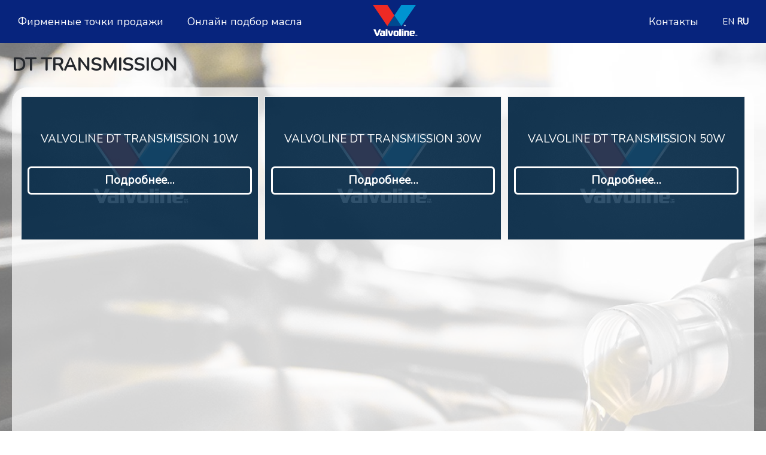

--- FILE ---
content_type: text/html; charset=UTF-8
request_url: https://valvoline.kz/dt-transmission/
body_size: 13721
content:
<!DOCTYPE html>
<html lang="ru-RU">
<head>
  <meta charset="utf-8">
  <title>Valvoline</title>
  <meta content="width=device-width, initial-scale=1.0" name="viewport">
  <!-- Favicons -->
  <link href="https://valvoline.kz/wp-content/themes/valvoline/assets/img/favicon.ico" rel="icon">
  <!-- Normalize CSS File -->
  <link href="https://valvoline.kz/wp-content/themes/valvoline/assets/css/normalize.css" rel="stylesheet">
  <link rel="preconnect" href="https://fonts.googleapis.com">
  <link rel="preconnect" href="https://fonts.gstatic.com" crossorigin>
  <link href="https://fonts.googleapis.com/css2?family=Nunito+Sans:ital,opsz,wght@0,6..12,200..1000;1,6..12,200..1000&family=Nunito:ital@0;1&display=swap" rel="stylesheet">
  <link rel="stylesheet" href="https://valvoline.kz/wp-content/themes/valvoline/assets/lib/slick/slick.css"/>
  <title>DT TRANSMISSION &#8212; Valvoline</title>
<meta name='robots' content='max-image-preview:large' />
<link rel="alternate" type="application/rss+xml" title="Valvoline &raquo; Лента" href="https://valvoline.kz/feed/" />
<link rel="alternate" type="application/rss+xml" title="Valvoline &raquo; Лента комментариев" href="https://valvoline.kz/comments/feed/" />
<link rel="alternate" title="oEmbed (JSON)" type="application/json+oembed" href="https://valvoline.kz/wp-json/oembed/1.0/embed?url=https%3A%2F%2Fvalvoline.kz%2Fdt-transmission%2F" />
<link rel="alternate" title="oEmbed (XML)" type="text/xml+oembed" href="https://valvoline.kz/wp-json/oembed/1.0/embed?url=https%3A%2F%2Fvalvoline.kz%2Fdt-transmission%2F&#038;format=xml" />
<style id='wp-img-auto-sizes-contain-inline-css'>
img:is([sizes=auto i],[sizes^="auto," i]){contain-intrinsic-size:3000px 1500px}
/*# sourceURL=wp-img-auto-sizes-contain-inline-css */
</style>
<link rel='stylesheet' id='pt-cv-public-style-css' href='https://valvoline.kz/wp-content/plugins/content-views-query-and-display-post-page/public/assets/css/cv.css?ver=3.7.0' media='all' />
<style id='wp-emoji-styles-inline-css'>

	img.wp-smiley, img.emoji {
		display: inline !important;
		border: none !important;
		box-shadow: none !important;
		height: 1em !important;
		width: 1em !important;
		margin: 0 0.07em !important;
		vertical-align: -0.1em !important;
		background: none !important;
		padding: 0 !important;
	}
/*# sourceURL=wp-emoji-styles-inline-css */
</style>
<style id='wp-block-library-inline-css'>
:root{
  --wp-block-synced-color:#7a00df;
  --wp-block-synced-color--rgb:122, 0, 223;
  --wp-bound-block-color:var(--wp-block-synced-color);
  --wp-editor-canvas-background:#ddd;
  --wp-admin-theme-color:#007cba;
  --wp-admin-theme-color--rgb:0, 124, 186;
  --wp-admin-theme-color-darker-10:#006ba1;
  --wp-admin-theme-color-darker-10--rgb:0, 107, 160.5;
  --wp-admin-theme-color-darker-20:#005a87;
  --wp-admin-theme-color-darker-20--rgb:0, 90, 135;
  --wp-admin-border-width-focus:2px;
}
@media (min-resolution:192dpi){
  :root{
    --wp-admin-border-width-focus:1.5px;
  }
}
.wp-element-button{
  cursor:pointer;
}

:root .has-very-light-gray-background-color{
  background-color:#eee;
}
:root .has-very-dark-gray-background-color{
  background-color:#313131;
}
:root .has-very-light-gray-color{
  color:#eee;
}
:root .has-very-dark-gray-color{
  color:#313131;
}
:root .has-vivid-green-cyan-to-vivid-cyan-blue-gradient-background{
  background:linear-gradient(135deg, #00d084, #0693e3);
}
:root .has-purple-crush-gradient-background{
  background:linear-gradient(135deg, #34e2e4, #4721fb 50%, #ab1dfe);
}
:root .has-hazy-dawn-gradient-background{
  background:linear-gradient(135deg, #faaca8, #dad0ec);
}
:root .has-subdued-olive-gradient-background{
  background:linear-gradient(135deg, #fafae1, #67a671);
}
:root .has-atomic-cream-gradient-background{
  background:linear-gradient(135deg, #fdd79a, #004a59);
}
:root .has-nightshade-gradient-background{
  background:linear-gradient(135deg, #330968, #31cdcf);
}
:root .has-midnight-gradient-background{
  background:linear-gradient(135deg, #020381, #2874fc);
}
:root{
  --wp--preset--font-size--normal:16px;
  --wp--preset--font-size--huge:42px;
}

.has-regular-font-size{
  font-size:1em;
}

.has-larger-font-size{
  font-size:2.625em;
}

.has-normal-font-size{
  font-size:var(--wp--preset--font-size--normal);
}

.has-huge-font-size{
  font-size:var(--wp--preset--font-size--huge);
}

.has-text-align-center{
  text-align:center;
}

.has-text-align-left{
  text-align:left;
}

.has-text-align-right{
  text-align:right;
}

.has-fit-text{
  white-space:nowrap !important;
}

#end-resizable-editor-section{
  display:none;
}

.aligncenter{
  clear:both;
}

.items-justified-left{
  justify-content:flex-start;
}

.items-justified-center{
  justify-content:center;
}

.items-justified-right{
  justify-content:flex-end;
}

.items-justified-space-between{
  justify-content:space-between;
}

.screen-reader-text{
  border:0;
  clip-path:inset(50%);
  height:1px;
  margin:-1px;
  overflow:hidden;
  padding:0;
  position:absolute;
  width:1px;
  word-wrap:normal !important;
}

.screen-reader-text:focus{
  background-color:#ddd;
  clip-path:none;
  color:#444;
  display:block;
  font-size:1em;
  height:auto;
  left:5px;
  line-height:normal;
  padding:15px 23px 14px;
  text-decoration:none;
  top:5px;
  width:auto;
  z-index:100000;
}
html :where(.has-border-color){
  border-style:solid;
}

html :where([style*=border-top-color]){
  border-top-style:solid;
}

html :where([style*=border-right-color]){
  border-right-style:solid;
}

html :where([style*=border-bottom-color]){
  border-bottom-style:solid;
}

html :where([style*=border-left-color]){
  border-left-style:solid;
}

html :where([style*=border-width]){
  border-style:solid;
}

html :where([style*=border-top-width]){
  border-top-style:solid;
}

html :where([style*=border-right-width]){
  border-right-style:solid;
}

html :where([style*=border-bottom-width]){
  border-bottom-style:solid;
}

html :where([style*=border-left-width]){
  border-left-style:solid;
}
html :where(img[class*=wp-image-]){
  height:auto;
  max-width:100%;
}
:where(figure){
  margin:0 0 1em;
}

html :where(.is-position-sticky){
  --wp-admin--admin-bar--position-offset:var(--wp-admin--admin-bar--height, 0px);
}

@media screen and (max-width:600px){
  html :where(.is-position-sticky){
    --wp-admin--admin-bar--position-offset:0px;
  }
}

/*# sourceURL=wp-block-library-inline-css */
</style><style id='global-styles-inline-css'>
:root{--wp--preset--aspect-ratio--square: 1;--wp--preset--aspect-ratio--4-3: 4/3;--wp--preset--aspect-ratio--3-4: 3/4;--wp--preset--aspect-ratio--3-2: 3/2;--wp--preset--aspect-ratio--2-3: 2/3;--wp--preset--aspect-ratio--16-9: 16/9;--wp--preset--aspect-ratio--9-16: 9/16;--wp--preset--color--black: #000000;--wp--preset--color--cyan-bluish-gray: #abb8c3;--wp--preset--color--white: #ffffff;--wp--preset--color--pale-pink: #f78da7;--wp--preset--color--vivid-red: #cf2e2e;--wp--preset--color--luminous-vivid-orange: #ff6900;--wp--preset--color--luminous-vivid-amber: #fcb900;--wp--preset--color--light-green-cyan: #7bdcb5;--wp--preset--color--vivid-green-cyan: #00d084;--wp--preset--color--pale-cyan-blue: #8ed1fc;--wp--preset--color--vivid-cyan-blue: #0693e3;--wp--preset--color--vivid-purple: #9b51e0;--wp--preset--gradient--vivid-cyan-blue-to-vivid-purple: linear-gradient(135deg,rgb(6,147,227) 0%,rgb(155,81,224) 100%);--wp--preset--gradient--light-green-cyan-to-vivid-green-cyan: linear-gradient(135deg,rgb(122,220,180) 0%,rgb(0,208,130) 100%);--wp--preset--gradient--luminous-vivid-amber-to-luminous-vivid-orange: linear-gradient(135deg,rgb(252,185,0) 0%,rgb(255,105,0) 100%);--wp--preset--gradient--luminous-vivid-orange-to-vivid-red: linear-gradient(135deg,rgb(255,105,0) 0%,rgb(207,46,46) 100%);--wp--preset--gradient--very-light-gray-to-cyan-bluish-gray: linear-gradient(135deg,rgb(238,238,238) 0%,rgb(169,184,195) 100%);--wp--preset--gradient--cool-to-warm-spectrum: linear-gradient(135deg,rgb(74,234,220) 0%,rgb(151,120,209) 20%,rgb(207,42,186) 40%,rgb(238,44,130) 60%,rgb(251,105,98) 80%,rgb(254,248,76) 100%);--wp--preset--gradient--blush-light-purple: linear-gradient(135deg,rgb(255,206,236) 0%,rgb(152,150,240) 100%);--wp--preset--gradient--blush-bordeaux: linear-gradient(135deg,rgb(254,205,165) 0%,rgb(254,45,45) 50%,rgb(107,0,62) 100%);--wp--preset--gradient--luminous-dusk: linear-gradient(135deg,rgb(255,203,112) 0%,rgb(199,81,192) 50%,rgb(65,88,208) 100%);--wp--preset--gradient--pale-ocean: linear-gradient(135deg,rgb(255,245,203) 0%,rgb(182,227,212) 50%,rgb(51,167,181) 100%);--wp--preset--gradient--electric-grass: linear-gradient(135deg,rgb(202,248,128) 0%,rgb(113,206,126) 100%);--wp--preset--gradient--midnight: linear-gradient(135deg,rgb(2,3,129) 0%,rgb(40,116,252) 100%);--wp--preset--font-size--small: 13px;--wp--preset--font-size--medium: 20px;--wp--preset--font-size--large: 36px;--wp--preset--font-size--x-large: 42px;--wp--preset--spacing--20: 0.44rem;--wp--preset--spacing--30: 0.67rem;--wp--preset--spacing--40: 1rem;--wp--preset--spacing--50: 1.5rem;--wp--preset--spacing--60: 2.25rem;--wp--preset--spacing--70: 3.38rem;--wp--preset--spacing--80: 5.06rem;--wp--preset--shadow--natural: 6px 6px 9px rgba(0, 0, 0, 0.2);--wp--preset--shadow--deep: 12px 12px 50px rgba(0, 0, 0, 0.4);--wp--preset--shadow--sharp: 6px 6px 0px rgba(0, 0, 0, 0.2);--wp--preset--shadow--outlined: 6px 6px 0px -3px rgb(255, 255, 255), 6px 6px rgb(0, 0, 0);--wp--preset--shadow--crisp: 6px 6px 0px rgb(0, 0, 0);}:where(.is-layout-flex){gap: 0.5em;}:where(.is-layout-grid){gap: 0.5em;}body .is-layout-flex{display: flex;}.is-layout-flex{flex-wrap: wrap;align-items: center;}.is-layout-flex > :is(*, div){margin: 0;}body .is-layout-grid{display: grid;}.is-layout-grid > :is(*, div){margin: 0;}:where(.wp-block-columns.is-layout-flex){gap: 2em;}:where(.wp-block-columns.is-layout-grid){gap: 2em;}:where(.wp-block-post-template.is-layout-flex){gap: 1.25em;}:where(.wp-block-post-template.is-layout-grid){gap: 1.25em;}.has-black-color{color: var(--wp--preset--color--black) !important;}.has-cyan-bluish-gray-color{color: var(--wp--preset--color--cyan-bluish-gray) !important;}.has-white-color{color: var(--wp--preset--color--white) !important;}.has-pale-pink-color{color: var(--wp--preset--color--pale-pink) !important;}.has-vivid-red-color{color: var(--wp--preset--color--vivid-red) !important;}.has-luminous-vivid-orange-color{color: var(--wp--preset--color--luminous-vivid-orange) !important;}.has-luminous-vivid-amber-color{color: var(--wp--preset--color--luminous-vivid-amber) !important;}.has-light-green-cyan-color{color: var(--wp--preset--color--light-green-cyan) !important;}.has-vivid-green-cyan-color{color: var(--wp--preset--color--vivid-green-cyan) !important;}.has-pale-cyan-blue-color{color: var(--wp--preset--color--pale-cyan-blue) !important;}.has-vivid-cyan-blue-color{color: var(--wp--preset--color--vivid-cyan-blue) !important;}.has-vivid-purple-color{color: var(--wp--preset--color--vivid-purple) !important;}.has-black-background-color{background-color: var(--wp--preset--color--black) !important;}.has-cyan-bluish-gray-background-color{background-color: var(--wp--preset--color--cyan-bluish-gray) !important;}.has-white-background-color{background-color: var(--wp--preset--color--white) !important;}.has-pale-pink-background-color{background-color: var(--wp--preset--color--pale-pink) !important;}.has-vivid-red-background-color{background-color: var(--wp--preset--color--vivid-red) !important;}.has-luminous-vivid-orange-background-color{background-color: var(--wp--preset--color--luminous-vivid-orange) !important;}.has-luminous-vivid-amber-background-color{background-color: var(--wp--preset--color--luminous-vivid-amber) !important;}.has-light-green-cyan-background-color{background-color: var(--wp--preset--color--light-green-cyan) !important;}.has-vivid-green-cyan-background-color{background-color: var(--wp--preset--color--vivid-green-cyan) !important;}.has-pale-cyan-blue-background-color{background-color: var(--wp--preset--color--pale-cyan-blue) !important;}.has-vivid-cyan-blue-background-color{background-color: var(--wp--preset--color--vivid-cyan-blue) !important;}.has-vivid-purple-background-color{background-color: var(--wp--preset--color--vivid-purple) !important;}.has-black-border-color{border-color: var(--wp--preset--color--black) !important;}.has-cyan-bluish-gray-border-color{border-color: var(--wp--preset--color--cyan-bluish-gray) !important;}.has-white-border-color{border-color: var(--wp--preset--color--white) !important;}.has-pale-pink-border-color{border-color: var(--wp--preset--color--pale-pink) !important;}.has-vivid-red-border-color{border-color: var(--wp--preset--color--vivid-red) !important;}.has-luminous-vivid-orange-border-color{border-color: var(--wp--preset--color--luminous-vivid-orange) !important;}.has-luminous-vivid-amber-border-color{border-color: var(--wp--preset--color--luminous-vivid-amber) !important;}.has-light-green-cyan-border-color{border-color: var(--wp--preset--color--light-green-cyan) !important;}.has-vivid-green-cyan-border-color{border-color: var(--wp--preset--color--vivid-green-cyan) !important;}.has-pale-cyan-blue-border-color{border-color: var(--wp--preset--color--pale-cyan-blue) !important;}.has-vivid-cyan-blue-border-color{border-color: var(--wp--preset--color--vivid-cyan-blue) !important;}.has-vivid-purple-border-color{border-color: var(--wp--preset--color--vivid-purple) !important;}.has-vivid-cyan-blue-to-vivid-purple-gradient-background{background: var(--wp--preset--gradient--vivid-cyan-blue-to-vivid-purple) !important;}.has-light-green-cyan-to-vivid-green-cyan-gradient-background{background: var(--wp--preset--gradient--light-green-cyan-to-vivid-green-cyan) !important;}.has-luminous-vivid-amber-to-luminous-vivid-orange-gradient-background{background: var(--wp--preset--gradient--luminous-vivid-amber-to-luminous-vivid-orange) !important;}.has-luminous-vivid-orange-to-vivid-red-gradient-background{background: var(--wp--preset--gradient--luminous-vivid-orange-to-vivid-red) !important;}.has-very-light-gray-to-cyan-bluish-gray-gradient-background{background: var(--wp--preset--gradient--very-light-gray-to-cyan-bluish-gray) !important;}.has-cool-to-warm-spectrum-gradient-background{background: var(--wp--preset--gradient--cool-to-warm-spectrum) !important;}.has-blush-light-purple-gradient-background{background: var(--wp--preset--gradient--blush-light-purple) !important;}.has-blush-bordeaux-gradient-background{background: var(--wp--preset--gradient--blush-bordeaux) !important;}.has-luminous-dusk-gradient-background{background: var(--wp--preset--gradient--luminous-dusk) !important;}.has-pale-ocean-gradient-background{background: var(--wp--preset--gradient--pale-ocean) !important;}.has-electric-grass-gradient-background{background: var(--wp--preset--gradient--electric-grass) !important;}.has-midnight-gradient-background{background: var(--wp--preset--gradient--midnight) !important;}.has-small-font-size{font-size: var(--wp--preset--font-size--small) !important;}.has-medium-font-size{font-size: var(--wp--preset--font-size--medium) !important;}.has-large-font-size{font-size: var(--wp--preset--font-size--large) !important;}.has-x-large-font-size{font-size: var(--wp--preset--font-size--x-large) !important;}
/*# sourceURL=global-styles-inline-css */
</style>
<style id='core-block-supports-inline-css'>
/**
 * Core styles: block-supports
 */

/*# sourceURL=core-block-supports-inline-css */
</style>

<style id='classic-theme-styles-inline-css'>
/**
 * These rules are needed for backwards compatibility.
 * They should match the button element rules in the base theme.json file.
 */
.wp-block-button__link {
	color: #ffffff;
	background-color: #32373c;
	border-radius: 9999px; /* 100% causes an oval, but any explicit but really high value retains the pill shape. */

	/* This needs a low specificity so it won't override the rules from the button element if defined in theme.json. */
	box-shadow: none;
	text-decoration: none;

	/* The extra 2px are added to size solids the same as the outline versions.*/
	padding: calc(0.667em + 2px) calc(1.333em + 2px);

	font-size: 1.125em;
}

.wp-block-file__button {
	background: #32373c;
	color: #ffffff;
	text-decoration: none;
}

/*# sourceURL=/wp-includes/css/classic-themes.css */
</style>
<link rel='stylesheet' id='contact-form-7-css' href='https://valvoline.kz/wp-content/plugins/contact-form-7/includes/css/styles.css?ver=5.5.6.1' media='all' />
<link rel='stylesheet' id='valvoline-style-css' href='https://valvoline.kz/wp-content/themes/valvoline/style.css?ver=1.0.0' media='all' />
<script src="https://valvoline.kz/wp-includes/js/jquery/jquery.js?ver=3.7.1" id="jquery-core-js"></script>
<script src="https://valvoline.kz/wp-includes/js/jquery/jquery-migrate.js?ver=3.4.1" id="jquery-migrate-js"></script>
<link rel="https://api.w.org/" href="https://valvoline.kz/wp-json/" /><link rel="alternate" title="JSON" type="application/json" href="https://valvoline.kz/wp-json/wp/v2/pages/1492" /><link rel="EditURI" type="application/rsd+xml" title="RSD" href="https://valvoline.kz/xmlrpc.php?rsd" />
<meta name="generator" content="WordPress 6.9" />
<link rel="canonical" href="https://valvoline.kz/dt-transmission/" />
<link rel='shortlink' href='https://valvoline.kz/?p=1492' />
<link rel="icon" href="https://valvoline.kz/wp-content/uploads/2024/07/cropped-izobrazhenie-whatsapp-2024-07-09-v-17.04.11_8250a2a1-32x32.jpg" sizes="32x32" />
<link rel="icon" href="https://valvoline.kz/wp-content/uploads/2024/07/cropped-izobrazhenie-whatsapp-2024-07-09-v-17.04.11_8250a2a1-192x192.jpg" sizes="192x192" />
<link rel="apple-touch-icon" href="https://valvoline.kz/wp-content/uploads/2024/07/cropped-izobrazhenie-whatsapp-2024-07-09-v-17.04.11_8250a2a1-180x180.jpg" />
<meta name="msapplication-TileImage" content="https://valvoline.kz/wp-content/uploads/2024/07/cropped-izobrazhenie-whatsapp-2024-07-09-v-17.04.11_8250a2a1-270x270.jpg" />
  <!-- Animate CSS -->
  <link rel="stylesheet" href="https://valvoline.kz/wp-content/themes/valvoline/assets/css/animate.min.css">
  <!-- Main Stylesheet File -->
  <link href="https://valvoline.kz/wp-content/themes/valvoline/assets/css/style.css" rel="stylesheet">
  <link href="https://valvoline.kz/wp-content/themes/valvoline/assets/css/media.css" rel="stylesheet">  
  <!-- Yandex.Metrika counter -->
<script type="text/javascript" >
   (function(m,e,t,r,i,k,a){m[i]=m[i]||function(){(m[i].a=m[i].a||[]).push(arguments)};
   m[i].l=1*new Date();
   for (var j = 0; j < document.scripts.length; j++) {if (document.scripts[j].src === r) { return; }}
   k=e.createElement(t),a=e.getElementsByTagName(t)[0],k.async=1,k.src=r,a.parentNode.insertBefore(k,a)})
   (window, document, "script", "https://mc.yandex.ru/metrika/tag.js", "ym");

   ym(97841364, "init", {
        clickmap:true,
        trackLinks:true,
        accurateTrackBounce:true,
        webvisor:true,
        ecommerce:"dataLayer"
   });
</script>
<noscript><div><img src="https://mc.yandex.ru/watch/97841364" style="position:absolute; left:-9999px;" alt="" /></div></noscript>
<!-- /Yandex.Metrika counter -->
</head>
<body class="body" id="body">
  <header class="header">
    <div class="container">
      <div class="header__left wow fadeInLeft">
        <a href="https://valvoline.kz/#locations" class="header__link">Фирменные точки продажи</a>
        <a href="https://valvoline-cis.lubricantadvisor.com/ru" class="header__link">Онлайн подбор масла</a>
      </div>
      <a href="https://valvoline.kz" class="header__logo wow fadeIn">
        <img src="https://valvoline.kz/wp-content/themes/valvoline/assets/img/logo.svg" alt="img">
      </a>
      <div class="header__right wow fadeInRight">
        <a href="https://api.whatsapp.com/send?phone=77079382147&text=Добрый%20день%2C%20я%20по%20поводу..." class="header__link none_a">Написать нам в WhatsApp</a>
		<a href="https://taplink.cc/valvolinekazakhstan/p/d93ff4/" class="header__link">Контакты</a>
        <!--<div class="menu-lang-container"><ul id="menu-lang" class="menu"><li id="menu-item-773-ru" class="lang-item lang-item-2 lang-item-ru current-lang lang-item-first menu-item menu-item-type-custom menu-item-object-custom menu-item-773-ru"><a href="https://valvoline.kz/dt-transmission/" hreflang="ru-RU" lang="ru-RU">RU</a></li>
<li id="menu-item-773-en" class="lang-item lang-item-5 lang-item-en no-translation menu-item menu-item-type-custom menu-item-object-custom menu-item-773-en"><a href="https://valvoline.kz/en/glavnaya-english/" hreflang="en-US" lang="en-US">EN</a></li>
<li id="menu-item-897" class="menu-item menu-item-type-post_type menu-item-object-page menu-item-897"><a href="https://valvoline.kz/kamali-dyusembekova-ulicza-5-2-k4-2/">Камали Дюсембекова улица, 5/2 к4</a></li>
</ul></div>  -->  
		<div class="gtranslate_wrapper" id="gt-wrapper-22390342"></div>  
        <div class="menu-btn">
          <div class="menu-icon"></div>
        </div>         
      </div>   
      <ul class="header__menu">
        <li>
          <a href="#locations">Фирменные точки продажи</a>
        </li>
        <li>
          <a href="https://valvoline-cis.lubricantadvisor.com/ru">Онлайн подбор масла</a>
        </li>
        <li>
          <a href="https://taplink.cc/valvolinekazakhstan/p/d93d45/">Контакты</a>
        </li>
        <li>
          <a href="https://api.whatsapp.com/send?phone=77079382147&text=Добрый%20день%2C%20я%20по%20поводу...">Написать нам в WhatsApp</a>
        </li>
      </ul>   
    </div>
  </header>
	<main id="primary" class="site-main">
<!--<div class="meny01">
<ul id="menu-motornye-masla" class="menu meny_2"><li id="menu-item-218" class="menu-item menu-item-type-post_type menu-item-object-page menu-item-218"><a href="https://valvoline.kz/synpower-premium-engine-oil/">SYNPOWER PREMIUM ENGINE OIL</a></li>
<li id="menu-item-234" class="menu-item menu-item-type-custom menu-item-object-custom menu-item-234"><a href="#">MAXLIFE HIGH-MILEAGE ENGINE OIL</a></li>
<li id="menu-item-235" class="menu-item menu-item-type-custom menu-item-object-custom menu-item-235"><a href="#">ALL CLIMATE YEAR-ROUND ENGINE OIL</a></li>
<li id="menu-item-236" class="menu-item menu-item-type-custom menu-item-object-custom menu-item-236"><a href="#">VR1 RACING ENGINE OIL</a></li>
</ul></div>-->
		
<article id="post-1492" class="post-1492 page type-page status-publish hentry">
	<div class="container">
		<header class="entry-header">
			<h1 class="entry-title">DT TRANSMISSION</h1>		</header><!-- .entry-header -->

		
		<div class="entry-content">
			<div class="column-wrapper_2">
<div class="column">
<a href="/2024/07/03/valvoline-dt-transmission-10w/"></p>
<p class="imya">VALVOLINE DT TRANSMISSION 10W</p>
<p class="link">Подробнее&#8230;</p>
<p></a>
</div>
<div class="column">
<a href="/2024/07/03/valvoline-dt-transmission-30/"></p>
<p class="imya">VALVOLINE DT TRANSMISSION 30W</p>
<p class="link">Подробнее&#8230;</p>
<p></a>
</div>
<div class="column">
<a href="/2024/07/03/valvoline-dt-transmission-50/"></p>
<p class="imya">VALVOLINE DT TRANSMISSION 50W</p>
<p class="link">Подробнее&#8230;</p>
<p></a>
</div>
<div class="column" style="opacity: 0;"></div>
<div class="column" style="opacity: 0;"></div>
</div>
		</div><!-- .entry-content -->		
	</div>
</article><!-- #post-1492 -->
	</main><!-- #main -->


<!--<script>
document.addEventListener('DOMContentLoaded', function() {
    var links = document.querySelectorAll('.column a[href^="https://taplink.cc/valvolinekazakhstan"]');
    var targetDomain = 'https://valvolinekazakhstan.taplink.ws';

    links.forEach(function(link) {
        var currentHref = link.getAttribute('href');
        var newHref = currentHref.replace('https://taplink.cc/valvolinekazakhstan', targetDomain);
        link.setAttribute('href', newHref);
    });
});
</script>-->

<style>
.entry-content .before_list {
    font-weight: bold;
    margin: 45px 0 0 0;
    text-transform: uppercase;
}
.entry-content {
    min-height: 100vh;
}
#menu-motornye-masla {
    list-style-type: none;
    padding: 0;
}
#menu-motornye-masla li {
    margin-bottom: 5px; /* Расстояние между вкладками */
}
#menu-motornye-masla li a {
    display: block;
    text-decoration: none;
    color: #333; /* Цвет текста */
    padding: 10px;
    background-color: #f0f0f0; /* Цвет фона вкладок */
    border-radius: 5px; /* Скругление углов */
}
#menu-motornye-masla li a:hover {
    background-color: #ddd; /* Цвет фона при наведении */
}
.site-main ul li::before {
    display: none;
}
.meny01 {
    position: absolute;
    margin: 60px 0px 9px 20px;
}
@media screen and (max-width: 768px) {
    /* Применяем стили для адаптивного дизайна при ширине экрана до 768px */
    #menu-motornye-masla li {
        margin-bottom: 10px; /* Увеличиваем расстояние между вкладками */
    }
}
.pt-cv-thumb-wrapper {
    margin: 0 auto;
}
h4 .pt-cv-view.iscvblock .pt-cv-content-item a {
    color: unset;
}
.pt-cv-taxoterm {display: none;}

.pt-cv-view .pt-cv-title {
    text-align: center;
}
.pt-cv-view.iscvblock .pt-cv-content-item a {
    color: white;
	width: 100%;
}
/**/
.site-main p {
    font-weight: 500;
    font-size: 22px;
    margin: 25px 0;
}
.site-main a {
    text-decoration: underline;
    color: #76787a;
    margin-right: 20px;
}
.site-main ul li::before {
    content: "»";
    color: red;
    font-size: 1.5em;
    padding-right: 0.5em;
    font-weight: 900;
}
.site-main ul {
    list-style: none;
    padding-left: 0;
    font-size: 20px;
    margin-bottom: 20px;
}
.body {
    position: relative;
    background-image: url('/wp-content/uploads/2024/04/d8l8koio_d0.jpg');
    background-size: cover;
    background-position: center;
    z-index: 0; /* Устанавливаем базовый слой для фона */
}
.body::after {
    content: "";
    position: absolute;
    top: 0;
    left: 0;
    width: 100%;
    height: 100%;
    background-color: rgb(255 255 255 / 46%);
    z-index: -1;
}
.fut_link {
    margin: 0 auto;
    display: block;
    text-align: center;
    font-size: 22px;
    padding: 20px 0;
    color: black;
    display: flex;
	margin-top: 10%;
}
.fut_link a {
    border: solid 3px #07247d;
    padding: 20px 40px;
    text-decoration: none;
    width: 50%;
    display: block;
    color: #07247d;
    background: white;
    border-radius: 5px;
    font-weight: bold;
    text-transform: uppercase;
}
.entry-content {
    min-height: 100vh;
    background: #ffffffb0;
    padding: 10px 10px;
    margin-block: 20px;
	border-radius: 25px;
}
</style>








  <footer class="footer">
    <div class="container">
      <div class="footer__inner">
        <div class="footer__left wow fadeInLeft">
          <a href="https://valvoline.kz" class="footer__logo">
            <img src="https://valvoline.kz/wp-content/themes/valvoline/assets/img/logo.svg" alt="img">
          </a>
          <nav class="footer__nav">
            <ul>
              <li>
                <a href="https://taplink.cc/valvolinekazakhstan/p/d93d45/">Фирменные точки продажи</a>
              </li>
              <li>
                <a href="https://valvoline-cis.lubricantadvisor.com/ru">Онлайн подбор масла</a>
              </li>
              <li>
                <a href="https://taplink.cc/valvolinekazakhstan/p/d93ff4/">Контакты</a>
              </li>
            </ul>
          </nav>
        </div>
		<!-- Yandex.Metrika informer --> <a href="https://metrika.yandex.ru/stat/?id=97841364&amp;from=informer" target="_blank" rel="nofollow"><img src="https://informer.yandex.ru/informer/97841364/3_1_FFFFFFFF_EFEFEFFF_0_pageviews" style="width:88px; height:31px; border:0;" alt="Яндекс.Метрика" title="Яндекс.Метрика: данные за сегодня (просмотры, визиты и уникальные посетители)" class="ym-advanced-informer" data-cid="97841364" data-lang="ru" /></a> <!-- /Yandex.Metrika informer --> <!-- Yandex.Metrika counter --> <script type="text/javascript" > (function(m,e,t,r,i,k,a){m[i]=m[i]||function(){(m[i].a=m[i].a||[]).push(arguments)}; m[i].l=1*new Date(); for (var j = 0; j < document.scripts.length; j++) {if (document.scripts[j].src === r) { return; }} k=e.createElement(t),a=e.getElementsByTagName(t)[0],k.async=1,k.src=r,a.parentNode.insertBefore(k,a)}) (window, document, "script", "https://mc.yandex.ru/metrika/tag.js", "ym"); ym(97841364, "init", { clickmap:true, trackLinks:true, accurateTrackBounce:true, webvisor:true, ecommerce:"dataLayer" }); </script> <noscript><div><img src="https://mc.yandex.ru/watch/97841364" style="position:absolute; left:-9999px;" alt="" /></div></noscript> <!-- /Yandex.Metrika counter -->
        <div class="footer__socials wow fadeInRight">
          <a href="https://www.instagram.com/valvolinekazakhstan/" class="footer__social">
            <svg width="34" height="34" viewBox="0 0 34 34" fill="none" xmlns="http://www.w3.org/2000/svg">
              <path d="M24.0833 2.83325H9.91668C6.00466 2.83325 2.83334 6.00457 2.83334 9.91659V24.0833C2.83334 27.9953 6.00466 31.1666 9.91668 31.1666H24.0833C27.9954 31.1666 31.1667 27.9953 31.1667 24.0833V9.91659C31.1667 6.00457 27.9954 2.83325 24.0833 2.83325Z" stroke="white" stroke-width="2" stroke-linecap="round" stroke-linejoin="round"/>
              <path d="M22.6667 16.1074C22.8415 17.2865 22.6401 18.4906 22.0912 19.5485C21.5422 20.6065 20.6736 21.4644 19.609 22.0003C18.5443 22.5362 17.3378 22.7227 16.161 22.5333C14.9843 22.344 13.8972 21.7884 13.0544 20.9456C12.2116 20.1028 11.656 19.0157 11.4666 17.8389C11.2772 16.6621 11.4638 15.4556 11.9996 14.391C12.5355 13.3263 13.3934 12.4577 14.4514 11.9088C15.5094 11.3598 16.7135 11.1584 17.8925 11.3333C19.0951 11.5116 20.2085 12.072 21.0682 12.9317C21.9279 13.7914 22.4883 14.9048 22.6667 16.1074Z" stroke="white" stroke-width="2" stroke-linecap="round" stroke-linejoin="round"/>
            </svg>
            <span>instagram</span>
          </a>
        </div>
      </div>
    </div>
  </footer>
  <div style="text-align: center;padding: 1px 0;background: #2f3750;"><p style="color: white;">Разработано в <a href="https://almaweb.kz/" target="_blank" style="text-decoration: underline;">AlmaWeb</a></p></div>


  <!-- JQuery -->
  <script type="text/javascript" src="https://valvoline.kz/wp-content/themes/valvoline/assets/js/jquery.min.js"></script>
  <!-- Wow JS -->
  <script src="https://valvoline.kz/wp-content/themes/valvoline/assets/lib/wow/wow.min.js"></script>
  <script type="text/javascript" src="https://valvoline.kz/wp-content/themes/valvoline/assets/lib/slick/slick.min.js"></script>
  <script type="speculationrules">
{"prefetch":[{"source":"document","where":{"and":[{"href_matches":"/*"},{"not":{"href_matches":["/wp-*.php","/wp-admin/*","/wp-content/uploads/*","/wp-content/*","/wp-content/plugins/*","/wp-content/themes/valvoline/*","/*\\?(.+)"]}},{"not":{"selector_matches":"a[rel~=\"nofollow\"]"}},{"not":{"selector_matches":".no-prefetch, .no-prefetch a"}}]},"eagerness":"conservative"}]}
</script>
<script src="https://valvoline.kz/wp-includes/js/dist/vendor/wp-polyfill.js?ver=3.15.0" id="wp-polyfill-js"></script>
<script id="contact-form-7-js-extra">
var wpcf7 = {"api":{"root":"https://valvoline.kz/wp-json/","namespace":"contact-form-7/v1"}};
//# sourceURL=contact-form-7-js-extra
</script>
<script src="https://valvoline.kz/wp-content/plugins/contact-form-7/includes/js/index.js?ver=5.5.6.1" id="contact-form-7-js"></script>
<script id="pt-cv-content-views-script-js-extra">
var PT_CV_PUBLIC = {"_prefix":"pt-cv-","page_to_show":"5","_nonce":"e93f1dbdff","is_admin":"","is_mobile":"","ajaxurl":"https://valvoline.kz/wp-admin/admin-ajax.php","lang":"ru","loading_image_src":"[data-uri]"};
var PT_CV_PAGINATION = {"first":"\u00ab","prev":"\u2039","next":"\u203a","last":"\u00bb","goto_first":"\u041d\u0430 \u043f\u0435\u0440\u0432\u0443\u044e \u0441\u0442\u0440\u0430\u043d\u0438\u0446\u0443","goto_prev":"\u041d\u0430 \u043f\u0440\u0435\u0434\u044b\u0434\u0443\u0449\u0443\u044e \u0441\u0442\u0440\u0430\u043d\u0438\u0446\u0443","goto_next":"\u041d\u0430 \u0441\u043b\u0435\u0434\u0443\u044e\u0449\u0443\u044e \u0441\u0442\u0440\u0430\u043d\u0438\u0446\u0443","goto_last":"\u041d\u0430 \u043f\u043e\u0441\u043b\u0435\u0434\u043d\u044e\u044e \u0441\u0442\u0440\u0430\u043d\u0438\u0446\u0443","current_page":"\u0422\u0435\u043a\u0443\u0449\u0430\u044f \u0441\u0442\u0440\u0430\u043d\u0438\u0446\u0430","goto_page":"\u041d\u0430 \u0441\u0442\u0440\u0430\u043d\u0438\u0446\u0443"};
//# sourceURL=pt-cv-content-views-script-js-extra
</script>
<script src="https://valvoline.kz/wp-content/plugins/content-views-query-and-display-post-page/public/assets/js/cv.js?ver=3.7.0" id="pt-cv-content-views-script-js"></script>
<script src="https://valvoline.kz/wp-content/themes/valvoline/js/navigation.js?ver=1.0.0" id="valvoline-navigation-js"></script>
<script id="gt_widget_script_22390342-js-before">
window.gtranslateSettings = /* document.write */ window.gtranslateSettings || {};window.gtranslateSettings['22390342'] = {"default_language":"ru","languages":["en","ru"],"url_structure":"none","wrapper_selector":"#gt-wrapper-22390342","horizontal_position":"inline","flags_location":"\/wp-content\/plugins\/gtranslate\/flags\/"};
//# sourceURL=gt_widget_script_22390342-js-before
</script><script src="https://valvoline.kz/wp-content/plugins/gtranslate/js/lc.js?ver=6.9" data-no-optimize="1" data-no-minify="1" data-gt-orig-url="/dt-transmission/" data-gt-orig-domain="valvoline.kz" data-gt-widget-id="22390342" defer></script><script id="wp-emoji-settings" type="application/json">
{"baseUrl":"https://s.w.org/images/core/emoji/17.0.2/72x72/","ext":".png","svgUrl":"https://s.w.org/images/core/emoji/17.0.2/svg/","svgExt":".svg","source":{"wpemoji":"https://valvoline.kz/wp-includes/js/wp-emoji.js?ver=6.9","twemoji":"https://valvoline.kz/wp-includes/js/twemoji.js?ver=6.9"}}
</script>
<script type="module">
/**
 * @output wp-includes/js/wp-emoji-loader.js
 */

/* eslint-env es6 */

// Note: This is loaded as a script module, so there is no need for an IIFE to prevent pollution of the global scope.

/**
 * Emoji Settings as exported in PHP via _print_emoji_detection_script().
 * @typedef WPEmojiSettings
 * @type {object}
 * @property {?object} source
 * @property {?string} source.concatemoji
 * @property {?string} source.twemoji
 * @property {?string} source.wpemoji
 */

const settings = /** @type {WPEmojiSettings} */ (
	JSON.parse( document.getElementById( 'wp-emoji-settings' ).textContent )
);

// For compatibility with other scripts that read from this global, in particular wp-includes/js/wp-emoji.js (source file: js/_enqueues/wp/emoji.js).
window._wpemojiSettings = settings;

/**
 * Support tests.
 * @typedef SupportTests
 * @type {object}
 * @property {?boolean} flag
 * @property {?boolean} emoji
 */

const sessionStorageKey = 'wpEmojiSettingsSupports';
const tests = [ 'flag', 'emoji' ];

/**
 * Checks whether the browser supports offloading to a Worker.
 *
 * @since 6.3.0
 *
 * @private
 *
 * @returns {boolean}
 */
function supportsWorkerOffloading() {
	return (
		typeof Worker !== 'undefined' &&
		typeof OffscreenCanvas !== 'undefined' &&
		typeof URL !== 'undefined' &&
		URL.createObjectURL &&
		typeof Blob !== 'undefined'
	);
}

/**
 * @typedef SessionSupportTests
 * @type {object}
 * @property {number} timestamp
 * @property {SupportTests} supportTests
 */

/**
 * Get support tests from session.
 *
 * @since 6.3.0
 *
 * @private
 *
 * @returns {?SupportTests} Support tests, or null if not set or older than 1 week.
 */
function getSessionSupportTests() {
	try {
		/** @type {SessionSupportTests} */
		const item = JSON.parse(
			sessionStorage.getItem( sessionStorageKey )
		);
		if (
			typeof item === 'object' &&
			typeof item.timestamp === 'number' &&
			new Date().valueOf() < item.timestamp + 604800 && // Note: Number is a week in seconds.
			typeof item.supportTests === 'object'
		) {
			return item.supportTests;
		}
	} catch ( e ) {}
	return null;
}

/**
 * Persist the supports in session storage.
 *
 * @since 6.3.0
 *
 * @private
 *
 * @param {SupportTests} supportTests Support tests.
 */
function setSessionSupportTests( supportTests ) {
	try {
		/** @type {SessionSupportTests} */
		const item = {
			supportTests: supportTests,
			timestamp: new Date().valueOf()
		};

		sessionStorage.setItem(
			sessionStorageKey,
			JSON.stringify( item )
		);
	} catch ( e ) {}
}

/**
 * Checks if two sets of Emoji characters render the same visually.
 *
 * This is used to determine if the browser is rendering an emoji with multiple data points
 * correctly. set1 is the emoji in the correct form, using a zero-width joiner. set2 is the emoji
 * in the incorrect form, using a zero-width space. If the two sets render the same, then the browser
 * does not support the emoji correctly.
 *
 * This function may be serialized to run in a Worker. Therefore, it cannot refer to variables from the containing
 * scope. Everything must be passed by parameters.
 *
 * @since 4.9.0
 *
 * @private
 *
 * @param {CanvasRenderingContext2D} context 2D Context.
 * @param {string} set1 Set of Emoji to test.
 * @param {string} set2 Set of Emoji to test.
 *
 * @return {boolean} True if the two sets render the same.
 */
function emojiSetsRenderIdentically( context, set1, set2 ) {
	// Cleanup from previous test.
	context.clearRect( 0, 0, context.canvas.width, context.canvas.height );
	context.fillText( set1, 0, 0 );
	const rendered1 = new Uint32Array(
		context.getImageData(
			0,
			0,
			context.canvas.width,
			context.canvas.height
		).data
	);

	// Cleanup from previous test.
	context.clearRect( 0, 0, context.canvas.width, context.canvas.height );
	context.fillText( set2, 0, 0 );
	const rendered2 = new Uint32Array(
		context.getImageData(
			0,
			0,
			context.canvas.width,
			context.canvas.height
		).data
	);

	return rendered1.every( ( rendered2Data, index ) => {
		return rendered2Data === rendered2[ index ];
	} );
}

/**
 * Checks if the center point of a single emoji is empty.
 *
 * This is used to determine if the browser is rendering an emoji with a single data point
 * correctly. The center point of an incorrectly rendered emoji will be empty. A correctly
 * rendered emoji will have a non-zero value at the center point.
 *
 * This function may be serialized to run in a Worker. Therefore, it cannot refer to variables from the containing
 * scope. Everything must be passed by parameters.
 *
 * @since 6.8.2
 *
 * @private
 *
 * @param {CanvasRenderingContext2D} context 2D Context.
 * @param {string} emoji Emoji to test.
 *
 * @return {boolean} True if the center point is empty.
 */
function emojiRendersEmptyCenterPoint( context, emoji ) {
	// Cleanup from previous test.
	context.clearRect( 0, 0, context.canvas.width, context.canvas.height );
	context.fillText( emoji, 0, 0 );

	// Test if the center point (16, 16) is empty (0,0,0,0).
	const centerPoint = context.getImageData(16, 16, 1, 1);
	for ( let i = 0; i < centerPoint.data.length; i++ ) {
		if ( centerPoint.data[ i ] !== 0 ) {
			// Stop checking the moment it's known not to be empty.
			return false;
		}
	}

	return true;
}

/**
 * Determines if the browser properly renders Emoji that Twemoji can supplement.
 *
 * This function may be serialized to run in a Worker. Therefore, it cannot refer to variables from the containing
 * scope. Everything must be passed by parameters.
 *
 * @since 4.2.0
 *
 * @private
 *
 * @param {CanvasRenderingContext2D} context 2D Context.
 * @param {string} type Whether to test for support of "flag" or "emoji".
 * @param {Function} emojiSetsRenderIdentically Reference to emojiSetsRenderIdentically function, needed due to minification.
 * @param {Function} emojiRendersEmptyCenterPoint Reference to emojiRendersEmptyCenterPoint function, needed due to minification.
 *
 * @return {boolean} True if the browser can render emoji, false if it cannot.
 */
function browserSupportsEmoji( context, type, emojiSetsRenderIdentically, emojiRendersEmptyCenterPoint ) {
	let isIdentical;

	switch ( type ) {
		case 'flag':
			/*
			 * Test for Transgender flag compatibility. Added in Unicode 13.
			 *
			 * To test for support, we try to render it, and compare the rendering to how it would look if
			 * the browser doesn't render it correctly (white flag emoji + transgender symbol).
			 */
			isIdentical = emojiSetsRenderIdentically(
				context,
				'\uD83C\uDFF3\uFE0F\u200D\u26A7\uFE0F', // as a zero-width joiner sequence
				'\uD83C\uDFF3\uFE0F\u200B\u26A7\uFE0F' // separated by a zero-width space
			);

			if ( isIdentical ) {
				return false;
			}

			/*
			 * Test for Sark flag compatibility. This is the least supported of the letter locale flags,
			 * so gives us an easy test for full support.
			 *
			 * To test for support, we try to render it, and compare the rendering to how it would look if
			 * the browser doesn't render it correctly ([C] + [Q]).
			 */
			isIdentical = emojiSetsRenderIdentically(
				context,
				'\uD83C\uDDE8\uD83C\uDDF6', // as the sequence of two code points
				'\uD83C\uDDE8\u200B\uD83C\uDDF6' // as the two code points separated by a zero-width space
			);

			if ( isIdentical ) {
				return false;
			}

			/*
			 * Test for English flag compatibility. England is a country in the United Kingdom, it
			 * does not have a two letter locale code but rather a five letter sub-division code.
			 *
			 * To test for support, we try to render it, and compare the rendering to how it would look if
			 * the browser doesn't render it correctly (black flag emoji + [G] + [B] + [E] + [N] + [G]).
			 */
			isIdentical = emojiSetsRenderIdentically(
				context,
				// as the flag sequence
				'\uD83C\uDFF4\uDB40\uDC67\uDB40\uDC62\uDB40\uDC65\uDB40\uDC6E\uDB40\uDC67\uDB40\uDC7F',
				// with each code point separated by a zero-width space
				'\uD83C\uDFF4\u200B\uDB40\uDC67\u200B\uDB40\uDC62\u200B\uDB40\uDC65\u200B\uDB40\uDC6E\u200B\uDB40\uDC67\u200B\uDB40\uDC7F'
			);

			return ! isIdentical;
		case 'emoji':
			/*
			 * Is there a large, hairy, humanoid mythical creature living in the browser?
			 *
			 * To test for Emoji 17.0 support, try to render a new emoji: Hairy Creature.
			 *
			 * The hairy creature emoji is a single code point emoji. Testing for browser
			 * support required testing the center point of the emoji to see if it is empty.
			 *
			 * 0xD83E 0x1FAC8 (\uD83E\u1FAC8) == 🫈 Hairy creature.
			 *
			 * When updating this test, please ensure that the emoji is either a single code point
			 * or switch to using the emojiSetsRenderIdentically function and testing with a zero-width
			 * joiner vs a zero-width space.
			 */
			const notSupported = emojiRendersEmptyCenterPoint( context, '\uD83E\u1FAC8' );
			return ! notSupported;
	}

	return false;
}

/**
 * Checks emoji support tests.
 *
 * This function may be serialized to run in a Worker. Therefore, it cannot refer to variables from the containing
 * scope. Everything must be passed by parameters.
 *
 * @since 6.3.0
 *
 * @private
 *
 * @param {string[]} tests Tests.
 * @param {Function} browserSupportsEmoji Reference to browserSupportsEmoji function, needed due to minification.
 * @param {Function} emojiSetsRenderIdentically Reference to emojiSetsRenderIdentically function, needed due to minification.
 * @param {Function} emojiRendersEmptyCenterPoint Reference to emojiRendersEmptyCenterPoint function, needed due to minification.
 *
 * @return {SupportTests} Support tests.
 */
function testEmojiSupports( tests, browserSupportsEmoji, emojiSetsRenderIdentically, emojiRendersEmptyCenterPoint ) {
	let canvas;
	if (
		typeof WorkerGlobalScope !== 'undefined' &&
		self instanceof WorkerGlobalScope
	) {
		canvas = new OffscreenCanvas( 300, 150 ); // Dimensions are default for HTMLCanvasElement.
	} else {
		canvas = document.createElement( 'canvas' );
	}

	const context = canvas.getContext( '2d', { willReadFrequently: true } );

	/*
	 * Chrome on OS X added native emoji rendering in M41. Unfortunately,
	 * it doesn't work when the font is bolder than 500 weight. So, we
	 * check for bold rendering support to avoid invisible emoji in Chrome.
	 */
	context.textBaseline = 'top';
	context.font = '600 32px Arial';

	const supports = {};
	tests.forEach( ( test ) => {
		supports[ test ] = browserSupportsEmoji( context, test, emojiSetsRenderIdentically, emojiRendersEmptyCenterPoint );
	} );
	return supports;
}

/**
 * Adds a script to the head of the document.
 *
 * @ignore
 *
 * @since 4.2.0
 *
 * @param {string} src The url where the script is located.
 *
 * @return {void}
 */
function addScript( src ) {
	const script = document.createElement( 'script' );
	script.src = src;
	script.defer = true;
	document.head.appendChild( script );
}

settings.supports = {
	everything: true,
	everythingExceptFlag: true
};

// Obtain the emoji support from the browser, asynchronously when possible.
new Promise( ( resolve ) => {
	let supportTests = getSessionSupportTests();
	if ( supportTests ) {
		resolve( supportTests );
		return;
	}

	if ( supportsWorkerOffloading() ) {
		try {
			// Note that the functions are being passed as arguments due to minification.
			const workerScript =
				'postMessage(' +
				testEmojiSupports.toString() +
				'(' +
				[
					JSON.stringify( tests ),
					browserSupportsEmoji.toString(),
					emojiSetsRenderIdentically.toString(),
					emojiRendersEmptyCenterPoint.toString()
				].join( ',' ) +
				'));';
			const blob = new Blob( [ workerScript ], {
				type: 'text/javascript'
			} );
			const worker = new Worker( URL.createObjectURL( blob ), { name: 'wpTestEmojiSupports' } );
			worker.onmessage = ( event ) => {
				supportTests = event.data;
				setSessionSupportTests( supportTests );
				worker.terminate();
				resolve( supportTests );
			};
			return;
		} catch ( e ) {}
	}

	supportTests = testEmojiSupports( tests, browserSupportsEmoji, emojiSetsRenderIdentically, emojiRendersEmptyCenterPoint );
	setSessionSupportTests( supportTests );
	resolve( supportTests );
} )
	// Once the browser emoji support has been obtained from the session, finalize the settings.
	.then( ( supportTests ) => {
		/*
		 * Tests the browser support for flag emojis and other emojis, and adjusts the
		 * support settings accordingly.
		 */
		for ( const test in supportTests ) {
			settings.supports[ test ] = supportTests[ test ];

			settings.supports.everything =
				settings.supports.everything && settings.supports[ test ];

			if ( 'flag' !== test ) {
				settings.supports.everythingExceptFlag =
					settings.supports.everythingExceptFlag &&
					settings.supports[ test ];
			}
		}

		settings.supports.everythingExceptFlag =
			settings.supports.everythingExceptFlag &&
			! settings.supports.flag;

		// When the browser can not render everything we need to load a polyfill.
		if ( ! settings.supports.everything ) {
			const src = settings.source || {};

			if ( src.concatemoji ) {
				addScript( src.concatemoji );
			} else if ( src.wpemoji && src.twemoji ) {
				addScript( src.twemoji );
				addScript( src.wpemoji );
			}
		}
	} );
//# sourceURL=https://valvoline.kz/wp-includes/js/wp-emoji-loader.js
</script>
  <!-- Template Main Javascript File -->
  <script src="https://valvoline.kz/wp-content/themes/valvoline/assets/js/main.js"></script>
</body>
</html>


--- FILE ---
content_type: text/css
request_url: https://valvoline.kz/wp-content/themes/valvoline/style.css?ver=1.0.0
body_size: 230
content:
/*
Template: ValtecAsia
Theme Name: ValtecAsia
Theme URI: https://valtec.kz
Author: AlmaWEB
Author URI: https://almaweb.kz/
Description: Valtec WordPress Theme
Version: 1.0
License: GNU General Public License v2 or later
License URI: http://www.gnu.org/licenses/gpl-2.0.html
Text Domain: valtec
*/


--- FILE ---
content_type: text/css
request_url: https://valvoline.kz/wp-content/themes/valvoline/assets/css/style.css
body_size: 4390
content:
/*Fonts*/ 
@font-face {
    font-family: "Gilroy";
    src: url("../fonts/Gilroy-Regular.woff") format("woff");
    font-weight: 400;
    font-style: normal;
    font-display: swap;
}

/*Specification*/
html, body {
    max-width: 100%;
    overflow-x: hidden;
}
button:active, button:hover, button:focus, 
input:active, input:hover, input:focus, 
textarea:active, textarea:hover, textarea:focus{
    outline: 0;
    outline-offset: 0;
}
li{
	list-style-type: none;
}
body{
    font-family: "Nunito", sans-serif;
    font-size: 15px;
    position: relative;
    color: #25282D;
}
ul{
	padding: 0;
	margin: 0;
}
input:-internal-autofill-selected {
    background-color: rgb(232, 240, 254) !important;
    background-image: none !important;
    color: -internal-light-dark-color(black, white) !important;
}
a, a:hover{
	text-decoration: none;
    color: #FFFFFF;
    -webkit-transition: 0.3s;
    -moz-transition: 0.3s;
    -o-transition: 0.3s;
    transition: 0.3s;
}
div{
    box-sizing: border-box;
}
.container{
    width: 100%;
    max-width: 1320px;
    margin: 0 auto;
    padding: 0 20px;
}

/*HEADER*/
.header{
    background: #07247D;
}
.header .container{
    display: flex;
    align-items: center;
    justify-content: space-between;
    max-width: 1261px;
}
.header__left{
    display: flex;
    align-items: center;
}
.header__logo{}
.header__logo img{}
.header__right{
    display: flex;
    align-items: center;
}
.header__link{
    display: block;
    font-size: 18px;
    margin-right: 40px;
}
.header__link:last-child{
    margin-right: 0;
}
.header__link:hover{
    color: #e11102;
}
#menu-lang{
    display: flex;
    align-items: center;
}
#menu-lang .lang-item{
    display: flex;
    align-items: center;
}
#menu-lang .current_page_item a, #menu-lang .lang-item:hover a{
    color: #e11102;
}
#menu-lang .lang-item:first-child:after{
    content: "/";
    position: relative;
    display: block;
    margin: 0 5px;
    color: white;
}


/*SLIDER*/
.slider{}
.slider__list{}
.slider .container{}
.slider__inner{
    width: 40%;
}
.slider__item{
    padding: 171px 0 221px 0;
    color: white;
    background-repeat: no-repeat;
    background-size: cover;
    background-position: center;    
}
.slider__subtitle{
    font-size: 10px;
    text-transform: uppercase;
}
.slider__title{
    font-weight: 700;
    font-size: 60px;
    line-height: 1.1em;
    text-transform: uppercase;
    margin: 21px 0;
}
.slider__text{
    font-size: 13px;
    font-weight: 500;
    text-transform: uppercase;
}
.slider__btn{
    margin-top: 21px;
    width: max-content;
    display: flex;
    align-items: center;
    justify-content: center;
    background: #DB1614;
    border-radius: 10px;
    font-weight: 500;
    font-size: 15px;
    padding: 17px 28px;
}
.slick-dots{
    display: flex;
    align-items: center;
}
.slider .slick-dots{
    width: 100%;
    max-width: 1320px;
    margin: 0 auto;
    padding: 0 20px;
    position: relative;
    top: -40px;

}
.slick-dots button{
    display: none;
}
.slick-dots li{
    display: block;
    width: 50px;
    height: 4px;
    border-radius: 4px;
    background: #8892A2;
    margin-right: 5px;
    cursor: pointer;
}
.slick-dots li:last-child{
    margin-right: 0;
}
.slick-dots li.slick-active{
    background: white;
}


/*PRODUCTS*/
.products{
    background: #EDF0F4;
    position: relative;
    top: -4px;
}
.products .container{
    display: flex;
    align-items: center;
    justify-content: space-between;
    padding: 0;
}
.products__left{
    width: 50%;
    height: 676px;
    background-image: url("../img/products_bg.png");
    background-repeat: no-repeat;
    background-size: cover;
    display: flex;
    align-items: flex-end;
}
.products__left__inner{
    padding: 0 85px 42px 85px;
    display: flex;
    align-items: center;
    justify-content: space-between;
}
.products__title{
    font-size: 35px;
    font-weight: 700;
    color: white;
    text-transform: uppercase;
}
.products__more{
    background: #DB1614;
    display: flex;
    align-items: center;
    justify-content: center;
    border-radius: 10px;
    height: 45px;
    width: 180px;
    padding: 0 25px;
    transition: 0.3s;
}
.products__more:hover{
    background: black;
}
.products__right{
    width: 50%;
    max-width: 423px;
    padding: 24px 0;
    margin: 0 auto;
}
.products__list{
    position: relative;
}
.products .arrow{
    position: absolute;
    top: 50%;
    cursor: pointer;
}
.products .prev{
    left: -37px;
    transform: translate(-100%, 0);
}
.products .next{
    right: -37px;
    transform: translate(100%, 0);
}
.products__item{
    background: white;
    border-radius: 20px;
    max-width: 423px;
    padding: 22px 42px;
    width: 100%;
}
.products__name{
    font-size: 20px;
    font-weight: 700;
    color: #0093D1;
    text-transform: uppercase;
    text-align: center;
}
.products__img{
    display: block;
    margin: 8px auto;
}
.products__subtitle{
    font-weight: 500;
    color: #0093D1;
    font-size: 16px;
    text-transform: uppercase;
}
.products__text{}
.products__text p{
    color: #004990;
}
.products__text p.red{
    font-weight: 500;
    color: #DB1614;
}
.products__btn{
    background: #07247D;
    height: 50px;
    display: flex;
    align-items: center;
    justify-content: center;
    border-radius: 10px;
    font-size: 17px;
    font-weight: 500;
    cursor: pointer;
    transition: 0.3s;
}
.products__btn:hover{
    background: #0031c9;
}
.products .slick-dots{
    justify-content: center;
    margin-top: 21px;
}
.products .slick-dots li{
    background: #8892A2;
}
.products .slick-dots li.slick-active{
    background: #07247D;
}


/*SALES*/
.sales{
    padding: 30px 0 25px 0;
}
.sales__title{
    font-size: 35px;
    font-weight: 700;
    color: #0093D1;
    text-align: center;
    text-transform: uppercase;
}
.sales__list{
    margin-top: 35px;
}
.sales__item{}
.sales__list .slick-dots{
    justify-content: center;
    margin-top: 35px;
}
.sales__list .slick-dots li{
    background: #8892A2;
}
.sales__list .slick-dots li.slick-active{
    background: #07247D;
}


/*HISTORY*/
.history{
    background: #002069;
    color: white;
    text-align: center;
    padding: 48px 0 28px 0;
}
.history__top{
    max-width: 800px;
    margin: 0 auto;
}
.history__title{
    font-size: 35px;
    font-weight: 700;
    text-transform: uppercase;
    font-family: "Nunito Sans", sans-serif;
}
.history__subtitle{
    font-size: 70px;
    font-weight: 700;
    text-transform: uppercase;
    font-family: "Nunito Sans", sans-serif;
    margin: 45px 0;
}
.history__text{
    font-weight: 500;
    font-size: 25px;
    margin-bottom: 56px;
}
.history__list{}
.history__list .slick-track{
    display: flex !important;
    align-items: center;
}
.history__item{
    display: flex !important;
    align-items: center;
    justify-content: center;
}
.history__title{}
.history__list .slick-dots{
    justify-content: center;
    margin-top: 31px;
}
.history__list .slick-dots li{
    background: #8892A2;
}
.history__list .slick-dots li.slick-active{
    background: white;
}


/*VIDEO*/
.title{
    color: #0093D1;
    text-align: center;
    text-transform: uppercase;
    font-weight: 700;
    font-size: 35px;
    font-family: "Nunito Sans", sans-serif;
}
.video{
    padding: 30px 0 49px 0;
}
.video__title{}
.video__list{
    margin-top: 50px;
    display: flex;
    align-items: center;
    justify-content: space-between;
}
.video__item{
    width: 31%;
    position: relative;
    border-radius: 10px;
    overflow: hidden;
}
.video__item:before{
    content: "";
    position: absolute;
    bottom: 0;
    left: 0;
    width: 100%;
    height: 50%;
    background: linear-gradient(180deg, rgba(217,217,217,0) 0%, rgba(0,0,0,0.3982843137254902) 17%, rgba(0,0,0,1) 100%);
}
.video__img{
    display: block;
    width: 100%;
}
.video__name{
    position: absolute;
    bottom: 20px;
    padding: 0 23px 0 10px;
    font-size: 20px;
    font-family: "Nunito Sans", sans-serif;
    font-weight: 700;
    text-transform: uppercase;
}


/*NEWS*/
.news{
    background: #F5F8FD;
    padding: 30px 0 54px 0;
}
.news__title{}
.news__list{
    margin-top: 28px;
    margin-left: -14px;
    margin-right: -14px;
}
.news__item{
    border-radius: 10px;
    overflow: hidden;
    margin: 0 14px;
}
.news__img{
    display: block;
    width: 100%;
    height: 239px;
    object-fit: cover;
}
.news__box{
    background: #FFFFFF;
    padding: 13px 26px 20px 26px;
    font-family: "Nunito Sans", sans-serif;
}
.news__date{
    color: #0093D1;
    font-size: 20px;
}
.news__text{
    color: #25282D;
    font-size: 18px;
    font-weight: 700;
    margin: 17px 0;
    min-height: 100px;
}
.news__btn{
    display: flex;
    align-items: center;
    justify-content: flex-end;
}
.news__btn span{
    color: #0093D1;
    font-size: 25px;
    margin-right: 15px;
    display: block;
    transition: 0.3s;
}
.news__btn svg{
    display: block;
}
.news__btn path{
    transition: 0.3s;
}
.news__btn:hover span{
    color: #e11102;
}
.news__btn:hover path{
    stroke: #e11102;
}
.news .slick-dots{
    justify-content: center;
    margin-top: 31px;
}
.news .slick-dots li{
    background: #8892A2;
}
.news .slick-dots li.slick-active{
    background: #07247D;
}


/*ARTICLES*/
.articles{
    background: #F5F8FD;
    padding: 30px 0;
}
.articles__title{}
.articles__list{
    display: flex;
    align-items: center;
    justify-content: space-between;
    margin-top: 34px;
}
.articles__item{
    width: 32%;
    position: relative;
    border-radius: 10px;
    overflow: hidden;
}
.articles__img{
    display: block;
    width: 100%;
    height: 168px;
    object-fit: cover;
}
.articles__name{
    position: absolute;
    left: 0;
    bottom: 0;
    background: #DB1614;
    font-weight: 600;
    font-family: "Nunito Sans", sans-serif;
    font-size: 15px;
    padding: 11px 25px;
}
.articles__btn{
    border-radius: 10px;
    background: #DB1614;
    color: white;
    height: 45px;
    display: flex;
    align-items: center;
    justify-content: center;
    padding: 0 25px;
    width: max-content;
    margin: 35px auto 0 auto;
    transition: 0.3s;
}
.articles__btn:hover{
    background: black;
}


/*LOCATIONS*/   
.locations{
    background: #F5F8FD;
    padding: 30px 0 44px 0;
}
.locations__title{}
.locations__list{
    display: flex;
    align-items: center;
    justify-content: space-between;
    flex-wrap: wrap;
}
.locations__item{
    font-family: "Nunito Sans", sans-serif;
    text-transform: uppercase;
    background: #002069;
    font-weight: 500;
    font-size: 30px;
    color: white;
    text-align: center;
    border-radius: 10px;
    height: 101px;
    display: flex;
    align-items: center;
    justify-content: center;
    width: 48%;
    margin-top: 30px;
    color: white;
    transition: 0.3s;
}
.locations__item:hover{
    background: #003fd0;
}


/*FOOTER*/
.footer{
    background: #07247D;
    color: white;
    padding: 22px 0;
}
.footer__inner{
    display: flex;
    align-items: center;
    justify-content: space-between;
}
.footer__left{
    display: flex;
    align-items: center;
}
.footer__logo{
    display: block;
}
.footer__logo img{
    display: block;
}
.footer__nav{
    margin-left: 48px;
}
.footer__nav ul{
    display: flex;
    align-items: center;
}
.footer__nav li{
    display: block;
    margin-right: 41px;
}
.footer__nav li:last-child{
    margin-right: 0;
}
.footer__nav a{
    display: block;
    color: white;
}
.footer__nav a:hover{
    color: #e11102;
}
.footer__socials{}
.footer__social{
    display: flex;
    align-items: center;
}
.footer__social span{
    font-family: "Nunito Sans", sans-serif;
    display: block;
    font-size: 20px;
}
.footer__social svg{
    display: block;
    margin-right: 11px;
}


/*menu animate*/
.header__menu{
    display: none;
}
.menu-btn{
  width: 30px;
  height: 30px;
  display: none;
  justify-content: center;
  align-items: center;
}
.menu-icon{
  position: relative;
  width: 30px;
  height: 3px;
  background-color: white;
}
.menu-icon::before {
  position: absolute;
  left: 0;
  top: -8px;
  content: '';
  width: 30px;
  height: 3px;
  background-color: white;
  transition: transform 0.2s ease-in, top 0.2s linear 0.2s, background-color 0.2s;
}
.menu-icon::after {
  position: absolute;
  left: 0;
  top: 8px;
  content: '';
  width: 30px;
  height: 3px;
  background-color: white;
  transition: transform 0.2s ease-in, top 0.2s linear 0.2s, background-color 0.2s;
}
.active .menu-icon{
  background-color: transparent !important;
}
.active .menu-icon::before {
  transform: rotate(45deg);
  top: 0;
  transition: top 0.2s linear, transform 0.2s ease-in 0.2s, background-color 0.2s;
  background-color: black;
}
.active .menu-icon::after {
  transform: rotate(-45deg);
  top: 0;
  transition: top 0.2s linear, transform 0.2s ease-in 0.2s, background-color 0.2s;
  background-color: black;
}
.form_0 .label {margin: 0 0 18px 0 !important;}

/**/
.site-main ul {
  list-style: none;
  padding-left: 0; 
}

.site-main ul li::before {
  content: "\2022"; 
  color: #000; 
  font-size: 1.5em; 
  padding-right: 0.5em; 
}
.su-spoiler {
    background: #07247d;
    color: white;
    padding: 5px 0;
}
.su-spoiler-style-default>.su-spoiler-content {
    background: white;
    color: black;
    border: solid 1px #a2a2a2;
}
.post-thumbnail .attachment-post-thumbnail {
    width: 230px;
    height: auto;
    float: left;
}
.pt-cv-thumbnail {
    margin: 0 auto;
}
/**/
.entry-content table {
	width: 100%;
	margin-bottom: 20px;
	border: 1px solid #dddddd;
	border-collapse: collapse; 
}
.entry-content table tr:first-child td {
	font-weight: bold;
	padding: 5px;
	background: #efefef;
	border: 1px solid #dddddd;
}
.entry-content table td {
	border: 1px solid #dddddd;
	padding: 5px;
}
.post-thumbnail .attachment-post-thumbnail {
    width: 300px;
    height: auto;
    margin: 35px auto 80px auto;
    display: block;
}
.su-spoiler-title {
    padding: 10px 10px 10px 30px !important;
    font-size: 22px !important;
}
html {
    scroll-behavior: smooth;
}
.opacity0 {
    opacity: 0;
}

/*Каталог 2й уровень*/
.column-wrapper_2 .column {
    flex: 1 0 32.33%;
    padding: 10px;
    box-sizing: border-box;
    text-align: center;
    margin: 5px 5px;
    border: solid 1px #f0f0f0;
    height: 240px;
    position: relative; /* Добавляем позиционирование относительно для использования абсолютного позиционирования */
}
.column-wrapper_2 .column:before {
    content: "";
    background-image: url('/wp-content/uploads/2024/04/002.jpg'); /* Путь к фоновой картинке */
    background-size: cover;
    background-position: center;
    opacity: 0.7; /* Прозрачность фона */
    position: absolute;
    top: 0;
    left: 0;
    bottom: 0;
    right: 0;
    z-index: 0; /* Помещаем фон под контент */
}
.column-wrapper_2 .column:after {
    content: "";
    background-color: rgb(8 48 80 / 83%);
    position: absolute;
    top: 0;
    left: 0;
    bottom: 0;
    right: 0;
    z-index: 0;
}
.column-wrapper_2 .column .link,
.column p {
    position: relative;
    z-index: 1; /* Помещаем текст и кнопку над розовым фоном */
}
.column-wrapper_2 {
    display: flex;
    flex-wrap: wrap;
}
.column-wrapper_2 .column {
    flex: 1 0 32.33%;
    padding: 10px;
    box-sizing: border-box;
    text-align: center;
    margin: 5px 5px;
    border: solid 1px #f0f0f0;
    height: 240px;
    position: relative; /* Добавляем позиционирование относительно для использования абсолютного позиционирования */
}
@media only screen and (max-width: 768px) {
.column-wrapper_2 .column {
        flex: 1 0 50%;
    }
}
@media only screen and (max-width: 480px) {
.column-wrapper_2 .column {
        flex: 1 0 100%;
    }
}
.column-wrapper_2 .link {
    color: #ffffff;
    text-align: center;
    padding: 10px;
    font-size: 22px;
    border: solid 3px #ffffff;
    border-radius: 6px;
    font-weight: bold;
}
.column-wrapper_2 a {
    text-decoration: none !important;
}
.column-wrapper_2 .column:hover {
    border: solid 1px #df5f59;
}
.column-wrapper_2 .link:hover {
    background: #ee2a24;
}
.column-wrapper_2 p {
    font-size: 24px;
}
.column-wrapper_2 p {
    font-size: 19px !important;
    color: white;
}
.column-wrapper_2 .imya {
    margin: 50px 0 35px 0;
}
/*Каталог 2й уровень*/

/* Стили для настольных устройств */
.column-wrapper a[href^="tel:"] {
  display: inline-block;
}
@media (min-width: 768px) {
  .column-wrapper a[href^="tel:"] {
    pointer-events: none; /* Отключает возможность клика */
    text-decoration: none; /* Убирает подчеркивание */
    color: inherit; /* Делает текст такого же цвета, как и обычный текст */
  }
.column-wrapper p {
    position: relative;
    z-index: 2;
    text-align: center;
}
 }
 .none_a {
    pointer-events: none;
    opacity: 0;
    cursor: default;
}
/**/
.whatsapp-float {
    width: 40px;
    height: 40px;
    position: fixed;
    bottom: 20px; /* Расположение внизу экрана */
    right: 20px; /* Расположение справа */
    background-color: #25d366; /* Цвет фона WhatsApp */
    border-radius: 50%; /* Делает иконку круглой */
    display: flex;
    align-items: center;
    justify-content: center;
    box-shadow: 0 4px 10px rgba(0, 0, 0, 0.2); /* Добавляет тень */
    z-index: 9999; /* Поверх всех элементов */
}

.whatsapp-float img {
    width: 24px; /* Размер иконки внутри кнопки */
    height: 24px;
    object-fit: contain; /* Гарантирует, что иконка не будет обрезана */
}

/* Адаптивный стиль для Safari на iOS */
@supports (-webkit-touch-callout: none) {
    .whatsapp-float {
        width: 50px; /* Увеличенный размер кнопки для лучшего UX */
        height: 50px;
    }

    .whatsapp-float img {
        width: 28px;
        height: 28px;
    }
}

/* Адаптивный стиль для телефонов */
@media (max-width: 768px) {
    .whatsapp-float {
        bottom: 15px;
        right: 15px;
    }
}


--- FILE ---
content_type: text/css
request_url: https://valvoline.kz/wp-content/themes/valvoline/assets/css/media.css
body_size: 909
content:
@media (max-width: 1199px){
	.header__link {
	    font-size: 14px;
	    margin-right: 20px;
	}
	#menu-lang .lang-item{
		font-size: 14px;
	}
	.products__left__inner {
	    padding: 0px 26px 42px 26px;
	}
	.products__title{
		font-size: 23px;
	}
	.products .arrow{
		display: none !important;
	}
	.sales__img{
		width: 100%;
	}
	.sales__item{
		margin: 0 10px;
	}
	.sales__list{
		margin: 0 -10px;
		margin-top: 25px;
	}
	.history__img {
	    display: block;
	    width: 100%;
	    max-height: 333px;
	    object-fit: contain;
	}
}
@media (max-width: 992px){
	#menu-lang{
		margin-right: 15px;
	}
	.header__left{
		display: none;
	}
	.header__link{
		display: none;
	}
	.slider__inner {
	    width: 80%;
	}
	.products .container{
		flex-direction: column-reverse;
	}
	.products__left{
		width: 100%;
		background-size: cover;
	}
	.products__left__inner{
		width: 100%;
	}
	.history__subtitle{
		font-size: 40px;
	}
	.history__text{
		font-size: 19px;
	}
	.history__img{
		max-height: 253px;
	}
	.video__name{
		font-size: 12px;
	}
	.articles__name{
		font-size: 12px;
	}
	.locations__item {
	    height: 78px;
	    margin-top: 21px;
	    font-size: 20px;
	}
	.locations__list{
		margin-top: 10px;
	}
	.footer__nav, .footer__socials{
		display: none;
	}
	.footer__inner{
		justify-content: center;
	}
	.menu-btn{
		display: flex;
		position: relative;
		z-index: 100;
	}
	.header__menu{
		display: flex;
		align-items: center;
		justify-content: center;
		flex-direction: column;
		position: fixed;
		top: 0;
		left: 0;
		width: 100%;
		height: 100%;
		background: white;
		z-index: 99;
		color: black;
		transition: 0.5s;
		transform: translate(0, -100%);
	}
	.header__menu.active{
		transform: translate(0, 0);
	}
	.header__menu li{
		margin: 12px 0;
	}
	.header__menu a{
		color: black;
		font-size: 16px;
	}
}
@media (max-width: 768px){
	.products__left{
		height: 447px;
	}
	.products__right{
		width: 100%;
	}
	.history__img {
	    max-height: 185px;
	}
	.video__list{
		display: block;
	}
	.video__item{
		width: 100%;
		display: block;
		margin-bottom: 15px;
	}
	.video__item:last-child{
		margin-bottom: 0;
	}
	.video__img{
		object-fit: cover;
	}
	.video__item:before{
		border-radius: 10px;
	}
	.articles__list{
		display: block;
	}
	.articles__item{
		width: 100%;
		display: block;
		margin-bottom: 15px;
	}
	.articles__item:last-child{
		margin-bottom: 0;
	}
	.articles__img{
		height: 200px;
	}	
	.articles__name{
		width: 100%;
	}
}
@media (max-width: 576px){
	.slider__title{
		font-size: 32px;
	}
	.products__title {
	    font-size: 14px;
	    line-height: 1.4em;
	}
	.products__more {
	    height: 40px;
	    width: 131px;
	    padding: 0 13px;
	}
	.products__left{
		height: 347px;
	}
	.products__item{
		padding: 17px;
	}
	.products__right{
		padding: 24px 20px;
	}
	.history__subtitle{
		font-size: 30px;
	}
	.history__title{
		font-size: 27px;
	}
	.history__img {
	    max-height: max-content;
	}
	.video__list{
		margin-top: 35px;
	}
	.locations__item {
	    height: 78px;
	    margin-top: 14px;
	    font-size: 15px;
	    width: 100%;
	}
}


	

--- FILE ---
content_type: image/svg+xml
request_url: https://valvoline.kz/wp-content/themes/valvoline/assets/img/logo.svg
body_size: 2503
content:
<svg width="76" height="68" viewBox="0 0 76 68" fill="none" xmlns="http://www.w3.org/2000/svg">
<path d="M25.1509 43.5116H48.7736L36.9675 25.7502L25.1509 43.5116Z" fill="#004990"/>
<path d="M25.1718 7.92627H0.923313L25.1614 43.5115L36.9779 25.7606L25.1718 7.92627Z" fill="#EE2A24"/>
<path d="M48.8571 7.92627L36.9675 25.7502L48.7736 43.5011L73.116 7.92627H48.8571Z" fill="#0093D1"/>
<path d="M11.2067 48.9976L8.36994 56.2252L5.49141 48.9976H2.01841L6.64908 60.0424H9.93436L14.5233 48.9976H11.2067ZM22.4288 60.0633H25.4951V48.9142H22.4288V60.0633ZM45.1025 48.9142L45.092 60.0633H48.1583V48.9246H45.1025V48.9142ZM32.4515 51.3651L30.8141 57.1222L29.1454 51.3651H25.9123L28.8117 60.0633H32.5454L35.4344 51.3651H32.4515ZM49.1387 60.0633H52.2049V51.3651H49.1387V60.0633ZM52.2049 48.9142H49.1387V50.5516H52.2049V48.9142ZM59.1718 51.3651H53.1853V60.0633H56.2515V53.1694H58.546V60.0633H61.6227V53.5761C61.6227 51.8449 60.5172 51.3651 59.1718 51.3651ZM38.6779 58.2485V53.2007L41.035 53.1485V58.2485H38.6779ZM41.8902 60.0633C43.392 60.0633 44.1325 59.3436 44.1325 58.0087C44.1325 56.8197 44.1325 53.5031 44.1325 53.5031C44.1325 51.7197 42.954 51.3651 41.8589 51.3651H37.854C36.7589 51.3651 35.5804 51.7197 35.5804 53.5031C35.5804 53.5031 35.5804 56.8197 35.5804 58.0087C35.5804 59.3436 36.3209 60.0633 37.8227 60.0633H41.8902ZM18.3718 58.2485H15.7644V55.8706H18.3718V58.2485ZM21.4276 53.5866C21.4276 51.8344 20.3221 51.3651 18.8098 51.3651H14.4295L13.7515 53.0025H18.3718V54.2436H15.2742C14.0123 54.2436 12.8337 54.6608 12.8337 56.4651V58.1547C12.8337 59.4479 13.6055 60.0633 15.2012 60.0633C16.411 60.0633 21.4276 60.0633 21.4276 60.0633V53.5866ZM65.5859 53.159H68.1933V55.3804H65.5859V53.159ZM62.5301 53.7013V57.8418C62.5301 58.6449 62.8117 59.1142 62.9994 59.3332C63.3957 59.7921 64.0319 60.0737 65.1687 60.0737H70.0601L70.4982 58.4258H65.5963V57.0283H68.8503C70.1957 57.0283 71.0301 56.5173 71.0301 55.005V53.3884C71.0301 51.8136 69.9871 51.3755 68.6209 51.3755H65.1583C63.6043 51.3651 62.5301 52.0222 62.5301 53.7013ZM73.8356 58.4154L74.138 59.3645L74.4405 58.4154H75.1288V60.0737H74.6908V58.8743L74.3258 60.0737H73.9607L73.5957 58.8743V60.0737H73.1472V58.4154H73.8356ZM71.5307 58.8013V58.405H73.0012V58.8013H72.5006V60.0737H72.0104V58.8117H71.5307V58.8013ZM54.8018 41.843L55.1043 42.7921L55.4068 41.843H56.0951V43.5013H55.6571V42.3019L55.292 43.5013H54.9166L54.562 42.3019V43.5013H54.1135V41.843H54.8018ZM52.4865 42.2393V41.843H53.9571V42.2393H53.4564V43.5013H52.9663V42.2393H52.4865Z" fill="white"/>
</svg>


--- FILE ---
content_type: application/javascript; charset=UTF-8
request_url: https://valvoline.kz/wp-content/themes/valvoline/assets/js/main.js
body_size: 453
content:
new WOW().init();
$('.slider__list').slick({
  infinite: true,
  slidesToShow: 1,
  slidesToScroll: 1,
  arrows: false,
  dots: true
});

$('.products__list').slick({
  infinite: true,
  slidesToShow: 1,
  slidesToScroll: 1,
  arrows: true,
  dots: true,
  variableWidth: true,
  slide: ".products__item",
  prevArrow: ".products__list .prev",
  nextArrow: ".products__list .next",
  responsive: [
    {
      breakpoint: 577,
      settings: {
        variableWidth: false,
      }
    }
  ]
});

$('.sales__list').slick({
  infinite: true,
  slidesToShow: 2,
  slidesToScroll: 1,
  arrows: false,
  dots: true,
  responsive: [
    {
      breakpoint: 577,
      settings: {
        slidesToShow: 1,
      }
    }
  ]
});

$('.history__list').slick({
  infinite: true,
  slidesToShow: 3,
  slidesToScroll: 1,
  arrows: false,
  dots: true,
  responsive: [
    {
      breakpoint: 577,
      settings: {
        slidesToShow: 1,
      }
    }
  ]
});

$('.news__list').slick({
  infinite: true,
  slidesToShow: 3,
  slidesToScroll: 1,
  arrows: false,
  dots: true,
  responsive: [
    {
      breakpoint: 993,
      settings: {
        slidesToShow: 2,
      }
    },
    {
      breakpoint: 769,
      settings: {
        slidesToShow: 1,
      }
    }
  ]
});

//Открытие и закрытие меню
$('.menu-btn').click(function(){
  $(this).toggleClass('active'); 
  $('.header__menu').toggleClass("active");
});
$('.header__item, .header__btn').click(function(){
  $('.menu-btn').removeClass('active'); 
  $('.header__menu').removeClass("active");
});
